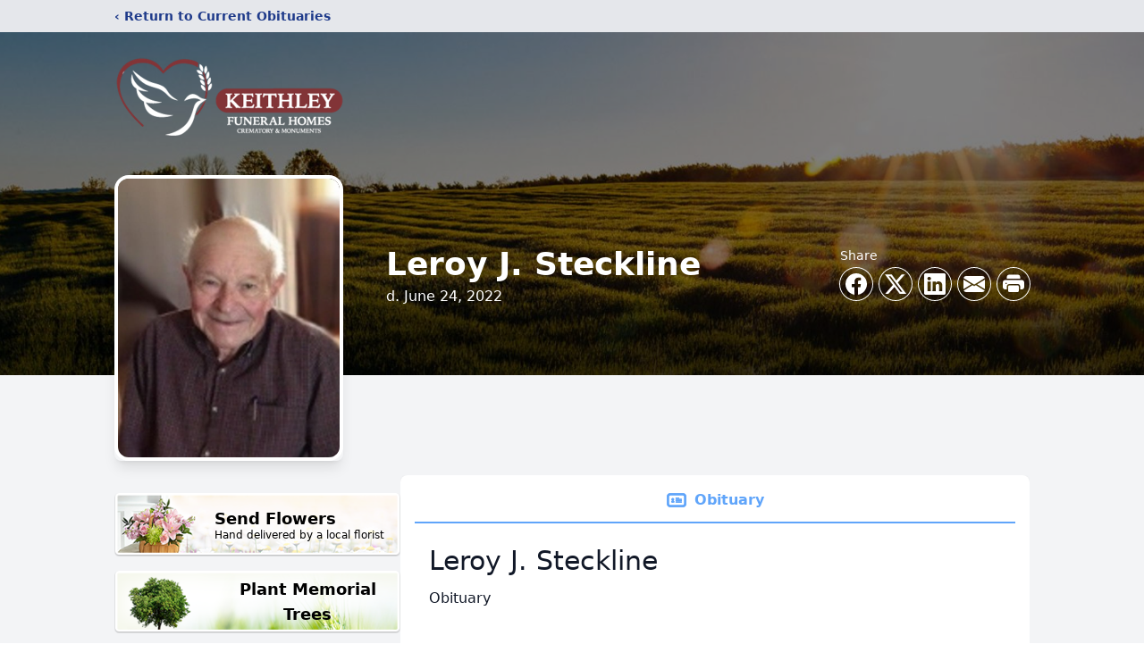

--- FILE ---
content_type: text/html; charset=utf-8
request_url: https://www.google.com/recaptcha/enterprise/anchor?ar=1&k=6Ld5qwkpAAAAAK6ZSE792TZuNmVwsnGHoApeAJth&co=aHR0cHM6Ly93d3cua2VpdGhsZXlmdW5lcmFsY2hhcGVscy5jb206NDQz&hl=en&type=image&v=PoyoqOPhxBO7pBk68S4YbpHZ&theme=light&size=invisible&badge=bottomright&anchor-ms=20000&execute-ms=30000&cb=cuw4seropyiz
body_size: 48611
content:
<!DOCTYPE HTML><html dir="ltr" lang="en"><head><meta http-equiv="Content-Type" content="text/html; charset=UTF-8">
<meta http-equiv="X-UA-Compatible" content="IE=edge">
<title>reCAPTCHA</title>
<style type="text/css">
/* cyrillic-ext */
@font-face {
  font-family: 'Roboto';
  font-style: normal;
  font-weight: 400;
  font-stretch: 100%;
  src: url(//fonts.gstatic.com/s/roboto/v48/KFO7CnqEu92Fr1ME7kSn66aGLdTylUAMa3GUBHMdazTgWw.woff2) format('woff2');
  unicode-range: U+0460-052F, U+1C80-1C8A, U+20B4, U+2DE0-2DFF, U+A640-A69F, U+FE2E-FE2F;
}
/* cyrillic */
@font-face {
  font-family: 'Roboto';
  font-style: normal;
  font-weight: 400;
  font-stretch: 100%;
  src: url(//fonts.gstatic.com/s/roboto/v48/KFO7CnqEu92Fr1ME7kSn66aGLdTylUAMa3iUBHMdazTgWw.woff2) format('woff2');
  unicode-range: U+0301, U+0400-045F, U+0490-0491, U+04B0-04B1, U+2116;
}
/* greek-ext */
@font-face {
  font-family: 'Roboto';
  font-style: normal;
  font-weight: 400;
  font-stretch: 100%;
  src: url(//fonts.gstatic.com/s/roboto/v48/KFO7CnqEu92Fr1ME7kSn66aGLdTylUAMa3CUBHMdazTgWw.woff2) format('woff2');
  unicode-range: U+1F00-1FFF;
}
/* greek */
@font-face {
  font-family: 'Roboto';
  font-style: normal;
  font-weight: 400;
  font-stretch: 100%;
  src: url(//fonts.gstatic.com/s/roboto/v48/KFO7CnqEu92Fr1ME7kSn66aGLdTylUAMa3-UBHMdazTgWw.woff2) format('woff2');
  unicode-range: U+0370-0377, U+037A-037F, U+0384-038A, U+038C, U+038E-03A1, U+03A3-03FF;
}
/* math */
@font-face {
  font-family: 'Roboto';
  font-style: normal;
  font-weight: 400;
  font-stretch: 100%;
  src: url(//fonts.gstatic.com/s/roboto/v48/KFO7CnqEu92Fr1ME7kSn66aGLdTylUAMawCUBHMdazTgWw.woff2) format('woff2');
  unicode-range: U+0302-0303, U+0305, U+0307-0308, U+0310, U+0312, U+0315, U+031A, U+0326-0327, U+032C, U+032F-0330, U+0332-0333, U+0338, U+033A, U+0346, U+034D, U+0391-03A1, U+03A3-03A9, U+03B1-03C9, U+03D1, U+03D5-03D6, U+03F0-03F1, U+03F4-03F5, U+2016-2017, U+2034-2038, U+203C, U+2040, U+2043, U+2047, U+2050, U+2057, U+205F, U+2070-2071, U+2074-208E, U+2090-209C, U+20D0-20DC, U+20E1, U+20E5-20EF, U+2100-2112, U+2114-2115, U+2117-2121, U+2123-214F, U+2190, U+2192, U+2194-21AE, U+21B0-21E5, U+21F1-21F2, U+21F4-2211, U+2213-2214, U+2216-22FF, U+2308-230B, U+2310, U+2319, U+231C-2321, U+2336-237A, U+237C, U+2395, U+239B-23B7, U+23D0, U+23DC-23E1, U+2474-2475, U+25AF, U+25B3, U+25B7, U+25BD, U+25C1, U+25CA, U+25CC, U+25FB, U+266D-266F, U+27C0-27FF, U+2900-2AFF, U+2B0E-2B11, U+2B30-2B4C, U+2BFE, U+3030, U+FF5B, U+FF5D, U+1D400-1D7FF, U+1EE00-1EEFF;
}
/* symbols */
@font-face {
  font-family: 'Roboto';
  font-style: normal;
  font-weight: 400;
  font-stretch: 100%;
  src: url(//fonts.gstatic.com/s/roboto/v48/KFO7CnqEu92Fr1ME7kSn66aGLdTylUAMaxKUBHMdazTgWw.woff2) format('woff2');
  unicode-range: U+0001-000C, U+000E-001F, U+007F-009F, U+20DD-20E0, U+20E2-20E4, U+2150-218F, U+2190, U+2192, U+2194-2199, U+21AF, U+21E6-21F0, U+21F3, U+2218-2219, U+2299, U+22C4-22C6, U+2300-243F, U+2440-244A, U+2460-24FF, U+25A0-27BF, U+2800-28FF, U+2921-2922, U+2981, U+29BF, U+29EB, U+2B00-2BFF, U+4DC0-4DFF, U+FFF9-FFFB, U+10140-1018E, U+10190-1019C, U+101A0, U+101D0-101FD, U+102E0-102FB, U+10E60-10E7E, U+1D2C0-1D2D3, U+1D2E0-1D37F, U+1F000-1F0FF, U+1F100-1F1AD, U+1F1E6-1F1FF, U+1F30D-1F30F, U+1F315, U+1F31C, U+1F31E, U+1F320-1F32C, U+1F336, U+1F378, U+1F37D, U+1F382, U+1F393-1F39F, U+1F3A7-1F3A8, U+1F3AC-1F3AF, U+1F3C2, U+1F3C4-1F3C6, U+1F3CA-1F3CE, U+1F3D4-1F3E0, U+1F3ED, U+1F3F1-1F3F3, U+1F3F5-1F3F7, U+1F408, U+1F415, U+1F41F, U+1F426, U+1F43F, U+1F441-1F442, U+1F444, U+1F446-1F449, U+1F44C-1F44E, U+1F453, U+1F46A, U+1F47D, U+1F4A3, U+1F4B0, U+1F4B3, U+1F4B9, U+1F4BB, U+1F4BF, U+1F4C8-1F4CB, U+1F4D6, U+1F4DA, U+1F4DF, U+1F4E3-1F4E6, U+1F4EA-1F4ED, U+1F4F7, U+1F4F9-1F4FB, U+1F4FD-1F4FE, U+1F503, U+1F507-1F50B, U+1F50D, U+1F512-1F513, U+1F53E-1F54A, U+1F54F-1F5FA, U+1F610, U+1F650-1F67F, U+1F687, U+1F68D, U+1F691, U+1F694, U+1F698, U+1F6AD, U+1F6B2, U+1F6B9-1F6BA, U+1F6BC, U+1F6C6-1F6CF, U+1F6D3-1F6D7, U+1F6E0-1F6EA, U+1F6F0-1F6F3, U+1F6F7-1F6FC, U+1F700-1F7FF, U+1F800-1F80B, U+1F810-1F847, U+1F850-1F859, U+1F860-1F887, U+1F890-1F8AD, U+1F8B0-1F8BB, U+1F8C0-1F8C1, U+1F900-1F90B, U+1F93B, U+1F946, U+1F984, U+1F996, U+1F9E9, U+1FA00-1FA6F, U+1FA70-1FA7C, U+1FA80-1FA89, U+1FA8F-1FAC6, U+1FACE-1FADC, U+1FADF-1FAE9, U+1FAF0-1FAF8, U+1FB00-1FBFF;
}
/* vietnamese */
@font-face {
  font-family: 'Roboto';
  font-style: normal;
  font-weight: 400;
  font-stretch: 100%;
  src: url(//fonts.gstatic.com/s/roboto/v48/KFO7CnqEu92Fr1ME7kSn66aGLdTylUAMa3OUBHMdazTgWw.woff2) format('woff2');
  unicode-range: U+0102-0103, U+0110-0111, U+0128-0129, U+0168-0169, U+01A0-01A1, U+01AF-01B0, U+0300-0301, U+0303-0304, U+0308-0309, U+0323, U+0329, U+1EA0-1EF9, U+20AB;
}
/* latin-ext */
@font-face {
  font-family: 'Roboto';
  font-style: normal;
  font-weight: 400;
  font-stretch: 100%;
  src: url(//fonts.gstatic.com/s/roboto/v48/KFO7CnqEu92Fr1ME7kSn66aGLdTylUAMa3KUBHMdazTgWw.woff2) format('woff2');
  unicode-range: U+0100-02BA, U+02BD-02C5, U+02C7-02CC, U+02CE-02D7, U+02DD-02FF, U+0304, U+0308, U+0329, U+1D00-1DBF, U+1E00-1E9F, U+1EF2-1EFF, U+2020, U+20A0-20AB, U+20AD-20C0, U+2113, U+2C60-2C7F, U+A720-A7FF;
}
/* latin */
@font-face {
  font-family: 'Roboto';
  font-style: normal;
  font-weight: 400;
  font-stretch: 100%;
  src: url(//fonts.gstatic.com/s/roboto/v48/KFO7CnqEu92Fr1ME7kSn66aGLdTylUAMa3yUBHMdazQ.woff2) format('woff2');
  unicode-range: U+0000-00FF, U+0131, U+0152-0153, U+02BB-02BC, U+02C6, U+02DA, U+02DC, U+0304, U+0308, U+0329, U+2000-206F, U+20AC, U+2122, U+2191, U+2193, U+2212, U+2215, U+FEFF, U+FFFD;
}
/* cyrillic-ext */
@font-face {
  font-family: 'Roboto';
  font-style: normal;
  font-weight: 500;
  font-stretch: 100%;
  src: url(//fonts.gstatic.com/s/roboto/v48/KFO7CnqEu92Fr1ME7kSn66aGLdTylUAMa3GUBHMdazTgWw.woff2) format('woff2');
  unicode-range: U+0460-052F, U+1C80-1C8A, U+20B4, U+2DE0-2DFF, U+A640-A69F, U+FE2E-FE2F;
}
/* cyrillic */
@font-face {
  font-family: 'Roboto';
  font-style: normal;
  font-weight: 500;
  font-stretch: 100%;
  src: url(//fonts.gstatic.com/s/roboto/v48/KFO7CnqEu92Fr1ME7kSn66aGLdTylUAMa3iUBHMdazTgWw.woff2) format('woff2');
  unicode-range: U+0301, U+0400-045F, U+0490-0491, U+04B0-04B1, U+2116;
}
/* greek-ext */
@font-face {
  font-family: 'Roboto';
  font-style: normal;
  font-weight: 500;
  font-stretch: 100%;
  src: url(//fonts.gstatic.com/s/roboto/v48/KFO7CnqEu92Fr1ME7kSn66aGLdTylUAMa3CUBHMdazTgWw.woff2) format('woff2');
  unicode-range: U+1F00-1FFF;
}
/* greek */
@font-face {
  font-family: 'Roboto';
  font-style: normal;
  font-weight: 500;
  font-stretch: 100%;
  src: url(//fonts.gstatic.com/s/roboto/v48/KFO7CnqEu92Fr1ME7kSn66aGLdTylUAMa3-UBHMdazTgWw.woff2) format('woff2');
  unicode-range: U+0370-0377, U+037A-037F, U+0384-038A, U+038C, U+038E-03A1, U+03A3-03FF;
}
/* math */
@font-face {
  font-family: 'Roboto';
  font-style: normal;
  font-weight: 500;
  font-stretch: 100%;
  src: url(//fonts.gstatic.com/s/roboto/v48/KFO7CnqEu92Fr1ME7kSn66aGLdTylUAMawCUBHMdazTgWw.woff2) format('woff2');
  unicode-range: U+0302-0303, U+0305, U+0307-0308, U+0310, U+0312, U+0315, U+031A, U+0326-0327, U+032C, U+032F-0330, U+0332-0333, U+0338, U+033A, U+0346, U+034D, U+0391-03A1, U+03A3-03A9, U+03B1-03C9, U+03D1, U+03D5-03D6, U+03F0-03F1, U+03F4-03F5, U+2016-2017, U+2034-2038, U+203C, U+2040, U+2043, U+2047, U+2050, U+2057, U+205F, U+2070-2071, U+2074-208E, U+2090-209C, U+20D0-20DC, U+20E1, U+20E5-20EF, U+2100-2112, U+2114-2115, U+2117-2121, U+2123-214F, U+2190, U+2192, U+2194-21AE, U+21B0-21E5, U+21F1-21F2, U+21F4-2211, U+2213-2214, U+2216-22FF, U+2308-230B, U+2310, U+2319, U+231C-2321, U+2336-237A, U+237C, U+2395, U+239B-23B7, U+23D0, U+23DC-23E1, U+2474-2475, U+25AF, U+25B3, U+25B7, U+25BD, U+25C1, U+25CA, U+25CC, U+25FB, U+266D-266F, U+27C0-27FF, U+2900-2AFF, U+2B0E-2B11, U+2B30-2B4C, U+2BFE, U+3030, U+FF5B, U+FF5D, U+1D400-1D7FF, U+1EE00-1EEFF;
}
/* symbols */
@font-face {
  font-family: 'Roboto';
  font-style: normal;
  font-weight: 500;
  font-stretch: 100%;
  src: url(//fonts.gstatic.com/s/roboto/v48/KFO7CnqEu92Fr1ME7kSn66aGLdTylUAMaxKUBHMdazTgWw.woff2) format('woff2');
  unicode-range: U+0001-000C, U+000E-001F, U+007F-009F, U+20DD-20E0, U+20E2-20E4, U+2150-218F, U+2190, U+2192, U+2194-2199, U+21AF, U+21E6-21F0, U+21F3, U+2218-2219, U+2299, U+22C4-22C6, U+2300-243F, U+2440-244A, U+2460-24FF, U+25A0-27BF, U+2800-28FF, U+2921-2922, U+2981, U+29BF, U+29EB, U+2B00-2BFF, U+4DC0-4DFF, U+FFF9-FFFB, U+10140-1018E, U+10190-1019C, U+101A0, U+101D0-101FD, U+102E0-102FB, U+10E60-10E7E, U+1D2C0-1D2D3, U+1D2E0-1D37F, U+1F000-1F0FF, U+1F100-1F1AD, U+1F1E6-1F1FF, U+1F30D-1F30F, U+1F315, U+1F31C, U+1F31E, U+1F320-1F32C, U+1F336, U+1F378, U+1F37D, U+1F382, U+1F393-1F39F, U+1F3A7-1F3A8, U+1F3AC-1F3AF, U+1F3C2, U+1F3C4-1F3C6, U+1F3CA-1F3CE, U+1F3D4-1F3E0, U+1F3ED, U+1F3F1-1F3F3, U+1F3F5-1F3F7, U+1F408, U+1F415, U+1F41F, U+1F426, U+1F43F, U+1F441-1F442, U+1F444, U+1F446-1F449, U+1F44C-1F44E, U+1F453, U+1F46A, U+1F47D, U+1F4A3, U+1F4B0, U+1F4B3, U+1F4B9, U+1F4BB, U+1F4BF, U+1F4C8-1F4CB, U+1F4D6, U+1F4DA, U+1F4DF, U+1F4E3-1F4E6, U+1F4EA-1F4ED, U+1F4F7, U+1F4F9-1F4FB, U+1F4FD-1F4FE, U+1F503, U+1F507-1F50B, U+1F50D, U+1F512-1F513, U+1F53E-1F54A, U+1F54F-1F5FA, U+1F610, U+1F650-1F67F, U+1F687, U+1F68D, U+1F691, U+1F694, U+1F698, U+1F6AD, U+1F6B2, U+1F6B9-1F6BA, U+1F6BC, U+1F6C6-1F6CF, U+1F6D3-1F6D7, U+1F6E0-1F6EA, U+1F6F0-1F6F3, U+1F6F7-1F6FC, U+1F700-1F7FF, U+1F800-1F80B, U+1F810-1F847, U+1F850-1F859, U+1F860-1F887, U+1F890-1F8AD, U+1F8B0-1F8BB, U+1F8C0-1F8C1, U+1F900-1F90B, U+1F93B, U+1F946, U+1F984, U+1F996, U+1F9E9, U+1FA00-1FA6F, U+1FA70-1FA7C, U+1FA80-1FA89, U+1FA8F-1FAC6, U+1FACE-1FADC, U+1FADF-1FAE9, U+1FAF0-1FAF8, U+1FB00-1FBFF;
}
/* vietnamese */
@font-face {
  font-family: 'Roboto';
  font-style: normal;
  font-weight: 500;
  font-stretch: 100%;
  src: url(//fonts.gstatic.com/s/roboto/v48/KFO7CnqEu92Fr1ME7kSn66aGLdTylUAMa3OUBHMdazTgWw.woff2) format('woff2');
  unicode-range: U+0102-0103, U+0110-0111, U+0128-0129, U+0168-0169, U+01A0-01A1, U+01AF-01B0, U+0300-0301, U+0303-0304, U+0308-0309, U+0323, U+0329, U+1EA0-1EF9, U+20AB;
}
/* latin-ext */
@font-face {
  font-family: 'Roboto';
  font-style: normal;
  font-weight: 500;
  font-stretch: 100%;
  src: url(//fonts.gstatic.com/s/roboto/v48/KFO7CnqEu92Fr1ME7kSn66aGLdTylUAMa3KUBHMdazTgWw.woff2) format('woff2');
  unicode-range: U+0100-02BA, U+02BD-02C5, U+02C7-02CC, U+02CE-02D7, U+02DD-02FF, U+0304, U+0308, U+0329, U+1D00-1DBF, U+1E00-1E9F, U+1EF2-1EFF, U+2020, U+20A0-20AB, U+20AD-20C0, U+2113, U+2C60-2C7F, U+A720-A7FF;
}
/* latin */
@font-face {
  font-family: 'Roboto';
  font-style: normal;
  font-weight: 500;
  font-stretch: 100%;
  src: url(//fonts.gstatic.com/s/roboto/v48/KFO7CnqEu92Fr1ME7kSn66aGLdTylUAMa3yUBHMdazQ.woff2) format('woff2');
  unicode-range: U+0000-00FF, U+0131, U+0152-0153, U+02BB-02BC, U+02C6, U+02DA, U+02DC, U+0304, U+0308, U+0329, U+2000-206F, U+20AC, U+2122, U+2191, U+2193, U+2212, U+2215, U+FEFF, U+FFFD;
}
/* cyrillic-ext */
@font-face {
  font-family: 'Roboto';
  font-style: normal;
  font-weight: 900;
  font-stretch: 100%;
  src: url(//fonts.gstatic.com/s/roboto/v48/KFO7CnqEu92Fr1ME7kSn66aGLdTylUAMa3GUBHMdazTgWw.woff2) format('woff2');
  unicode-range: U+0460-052F, U+1C80-1C8A, U+20B4, U+2DE0-2DFF, U+A640-A69F, U+FE2E-FE2F;
}
/* cyrillic */
@font-face {
  font-family: 'Roboto';
  font-style: normal;
  font-weight: 900;
  font-stretch: 100%;
  src: url(//fonts.gstatic.com/s/roboto/v48/KFO7CnqEu92Fr1ME7kSn66aGLdTylUAMa3iUBHMdazTgWw.woff2) format('woff2');
  unicode-range: U+0301, U+0400-045F, U+0490-0491, U+04B0-04B1, U+2116;
}
/* greek-ext */
@font-face {
  font-family: 'Roboto';
  font-style: normal;
  font-weight: 900;
  font-stretch: 100%;
  src: url(//fonts.gstatic.com/s/roboto/v48/KFO7CnqEu92Fr1ME7kSn66aGLdTylUAMa3CUBHMdazTgWw.woff2) format('woff2');
  unicode-range: U+1F00-1FFF;
}
/* greek */
@font-face {
  font-family: 'Roboto';
  font-style: normal;
  font-weight: 900;
  font-stretch: 100%;
  src: url(//fonts.gstatic.com/s/roboto/v48/KFO7CnqEu92Fr1ME7kSn66aGLdTylUAMa3-UBHMdazTgWw.woff2) format('woff2');
  unicode-range: U+0370-0377, U+037A-037F, U+0384-038A, U+038C, U+038E-03A1, U+03A3-03FF;
}
/* math */
@font-face {
  font-family: 'Roboto';
  font-style: normal;
  font-weight: 900;
  font-stretch: 100%;
  src: url(//fonts.gstatic.com/s/roboto/v48/KFO7CnqEu92Fr1ME7kSn66aGLdTylUAMawCUBHMdazTgWw.woff2) format('woff2');
  unicode-range: U+0302-0303, U+0305, U+0307-0308, U+0310, U+0312, U+0315, U+031A, U+0326-0327, U+032C, U+032F-0330, U+0332-0333, U+0338, U+033A, U+0346, U+034D, U+0391-03A1, U+03A3-03A9, U+03B1-03C9, U+03D1, U+03D5-03D6, U+03F0-03F1, U+03F4-03F5, U+2016-2017, U+2034-2038, U+203C, U+2040, U+2043, U+2047, U+2050, U+2057, U+205F, U+2070-2071, U+2074-208E, U+2090-209C, U+20D0-20DC, U+20E1, U+20E5-20EF, U+2100-2112, U+2114-2115, U+2117-2121, U+2123-214F, U+2190, U+2192, U+2194-21AE, U+21B0-21E5, U+21F1-21F2, U+21F4-2211, U+2213-2214, U+2216-22FF, U+2308-230B, U+2310, U+2319, U+231C-2321, U+2336-237A, U+237C, U+2395, U+239B-23B7, U+23D0, U+23DC-23E1, U+2474-2475, U+25AF, U+25B3, U+25B7, U+25BD, U+25C1, U+25CA, U+25CC, U+25FB, U+266D-266F, U+27C0-27FF, U+2900-2AFF, U+2B0E-2B11, U+2B30-2B4C, U+2BFE, U+3030, U+FF5B, U+FF5D, U+1D400-1D7FF, U+1EE00-1EEFF;
}
/* symbols */
@font-face {
  font-family: 'Roboto';
  font-style: normal;
  font-weight: 900;
  font-stretch: 100%;
  src: url(//fonts.gstatic.com/s/roboto/v48/KFO7CnqEu92Fr1ME7kSn66aGLdTylUAMaxKUBHMdazTgWw.woff2) format('woff2');
  unicode-range: U+0001-000C, U+000E-001F, U+007F-009F, U+20DD-20E0, U+20E2-20E4, U+2150-218F, U+2190, U+2192, U+2194-2199, U+21AF, U+21E6-21F0, U+21F3, U+2218-2219, U+2299, U+22C4-22C6, U+2300-243F, U+2440-244A, U+2460-24FF, U+25A0-27BF, U+2800-28FF, U+2921-2922, U+2981, U+29BF, U+29EB, U+2B00-2BFF, U+4DC0-4DFF, U+FFF9-FFFB, U+10140-1018E, U+10190-1019C, U+101A0, U+101D0-101FD, U+102E0-102FB, U+10E60-10E7E, U+1D2C0-1D2D3, U+1D2E0-1D37F, U+1F000-1F0FF, U+1F100-1F1AD, U+1F1E6-1F1FF, U+1F30D-1F30F, U+1F315, U+1F31C, U+1F31E, U+1F320-1F32C, U+1F336, U+1F378, U+1F37D, U+1F382, U+1F393-1F39F, U+1F3A7-1F3A8, U+1F3AC-1F3AF, U+1F3C2, U+1F3C4-1F3C6, U+1F3CA-1F3CE, U+1F3D4-1F3E0, U+1F3ED, U+1F3F1-1F3F3, U+1F3F5-1F3F7, U+1F408, U+1F415, U+1F41F, U+1F426, U+1F43F, U+1F441-1F442, U+1F444, U+1F446-1F449, U+1F44C-1F44E, U+1F453, U+1F46A, U+1F47D, U+1F4A3, U+1F4B0, U+1F4B3, U+1F4B9, U+1F4BB, U+1F4BF, U+1F4C8-1F4CB, U+1F4D6, U+1F4DA, U+1F4DF, U+1F4E3-1F4E6, U+1F4EA-1F4ED, U+1F4F7, U+1F4F9-1F4FB, U+1F4FD-1F4FE, U+1F503, U+1F507-1F50B, U+1F50D, U+1F512-1F513, U+1F53E-1F54A, U+1F54F-1F5FA, U+1F610, U+1F650-1F67F, U+1F687, U+1F68D, U+1F691, U+1F694, U+1F698, U+1F6AD, U+1F6B2, U+1F6B9-1F6BA, U+1F6BC, U+1F6C6-1F6CF, U+1F6D3-1F6D7, U+1F6E0-1F6EA, U+1F6F0-1F6F3, U+1F6F7-1F6FC, U+1F700-1F7FF, U+1F800-1F80B, U+1F810-1F847, U+1F850-1F859, U+1F860-1F887, U+1F890-1F8AD, U+1F8B0-1F8BB, U+1F8C0-1F8C1, U+1F900-1F90B, U+1F93B, U+1F946, U+1F984, U+1F996, U+1F9E9, U+1FA00-1FA6F, U+1FA70-1FA7C, U+1FA80-1FA89, U+1FA8F-1FAC6, U+1FACE-1FADC, U+1FADF-1FAE9, U+1FAF0-1FAF8, U+1FB00-1FBFF;
}
/* vietnamese */
@font-face {
  font-family: 'Roboto';
  font-style: normal;
  font-weight: 900;
  font-stretch: 100%;
  src: url(//fonts.gstatic.com/s/roboto/v48/KFO7CnqEu92Fr1ME7kSn66aGLdTylUAMa3OUBHMdazTgWw.woff2) format('woff2');
  unicode-range: U+0102-0103, U+0110-0111, U+0128-0129, U+0168-0169, U+01A0-01A1, U+01AF-01B0, U+0300-0301, U+0303-0304, U+0308-0309, U+0323, U+0329, U+1EA0-1EF9, U+20AB;
}
/* latin-ext */
@font-face {
  font-family: 'Roboto';
  font-style: normal;
  font-weight: 900;
  font-stretch: 100%;
  src: url(//fonts.gstatic.com/s/roboto/v48/KFO7CnqEu92Fr1ME7kSn66aGLdTylUAMa3KUBHMdazTgWw.woff2) format('woff2');
  unicode-range: U+0100-02BA, U+02BD-02C5, U+02C7-02CC, U+02CE-02D7, U+02DD-02FF, U+0304, U+0308, U+0329, U+1D00-1DBF, U+1E00-1E9F, U+1EF2-1EFF, U+2020, U+20A0-20AB, U+20AD-20C0, U+2113, U+2C60-2C7F, U+A720-A7FF;
}
/* latin */
@font-face {
  font-family: 'Roboto';
  font-style: normal;
  font-weight: 900;
  font-stretch: 100%;
  src: url(//fonts.gstatic.com/s/roboto/v48/KFO7CnqEu92Fr1ME7kSn66aGLdTylUAMa3yUBHMdazQ.woff2) format('woff2');
  unicode-range: U+0000-00FF, U+0131, U+0152-0153, U+02BB-02BC, U+02C6, U+02DA, U+02DC, U+0304, U+0308, U+0329, U+2000-206F, U+20AC, U+2122, U+2191, U+2193, U+2212, U+2215, U+FEFF, U+FFFD;
}

</style>
<link rel="stylesheet" type="text/css" href="https://www.gstatic.com/recaptcha/releases/PoyoqOPhxBO7pBk68S4YbpHZ/styles__ltr.css">
<script nonce="I9pIXHa0q7z3TbODVkciyQ" type="text/javascript">window['__recaptcha_api'] = 'https://www.google.com/recaptcha/enterprise/';</script>
<script type="text/javascript" src="https://www.gstatic.com/recaptcha/releases/PoyoqOPhxBO7pBk68S4YbpHZ/recaptcha__en.js" nonce="I9pIXHa0q7z3TbODVkciyQ">
      
    </script></head>
<body><div id="rc-anchor-alert" class="rc-anchor-alert"></div>
<input type="hidden" id="recaptcha-token" value="[base64]">
<script type="text/javascript" nonce="I9pIXHa0q7z3TbODVkciyQ">
      recaptcha.anchor.Main.init("[\x22ainput\x22,[\x22bgdata\x22,\x22\x22,\[base64]/[base64]/bmV3IFpbdF0obVswXSk6Sz09Mj9uZXcgWlt0XShtWzBdLG1bMV0pOks9PTM/bmV3IFpbdF0obVswXSxtWzFdLG1bMl0pOks9PTQ/[base64]/[base64]/[base64]/[base64]/[base64]/[base64]/[base64]/[base64]/[base64]/[base64]/[base64]/[base64]/[base64]/[base64]\\u003d\\u003d\x22,\[base64]\\u003d\x22,\x22YsOUwogzQHzCnsOrwpXCr3/DpsOWw6bCkcKCbXRMaynCjyTClsK6DTjDhgLDmRbDuMOzw55CwohIw6fCjMK6wqjCgMK9ckfDpsKQw51pEhw5wr0MJMO1FcKLOMKIwql6wq/Dl8O+w5ZNW8KXwrfDqS0pwoXDk8OcZcK0wrQ7VMOvd8KcIsO0ccOfw77Dtk7DpsKfHsKHVxbCjh/Dlm47wpl2w73DsGzCqHjCscKPXcO4fwvDq8OyJ8KKXMOYJRzCkMOCwrjDoldzKcOhHsKRw5DDgDPDpcOFwo3CgMK8fMK/w4TCicOWw7HDvCsYAMKlVcOMHgg2UsO8TAbDuSLDhcKIVsKJSsKJwrDCkMKvBirCisKxwrjChSFKw7jCiVA/aMOeXy54woPDrgXDmcKWw6XCqsOHw5I4JsOnwq3CvcKmJsOMwr82wrbDlsKKwo7CksKDDhUbwpRwfFPDikDCvn7CjCDDuk/DtcOATgQhw6bColXDiEIlSSfCj8OoGsOJwr/CvsKDBMOJw73DqcOxw4hDTWcmRHsiVQ8Ow6PDjcOUwr7DonQiYCQHwoDCuyR0XcOHV1psTsOAOV0NVjDCicOewpYRPVHDqHbDlU3CuMOOVcOLw5kLdMO6w6jDpm/[base64]/CpHbCkwYPwr3DpzfClcOEY1nCmcKedHTCkcKOLFpXw63DnMOFwrPDr8O1IE0Ld8K9w5heD31iwrcuDsKLe8Kxw5hqdMKNPgEpZcO5JMKaw6LChMODw40WaMKOKCnCpMOlKz/CrMKgwqvCjE3CvMOwHGxHGsOTw7jDt3scw7vCssOOb8Onw4JSNsKVVWHCn8KswqXCqxrCiAQ/wrwbf19owrbCuwFAw71Uw7PCr8KLw7fDv8ObK1Y2woV/wqBQFcKxeEHCpBnClgtxw4vCosKMDMKCfHpywpdVwq3CqgUJZjsoOSRpworCn8KAK8O+wrDCncKOBBspChtZGF/DgRPDjMOzTWnChMOePMK2RcOCw5caw7QpwqbCvklYIsOZwqEafMOAw5DCoMOoDsOhZhbCsMKsEjLChsOsOcO+w5bDgnjCgMOVw5DDs1TCgwDCr1XDtzkjwo4Uw5YfT8OhwrYKSBBxwp3DojLDo8OuZcKuEE7DocK/w7nCtXcdwqkke8Otw70Pw5xFIMKSSsOmwpttMHMKAcOlw4dLdcKMw4TCqsOXHMKjFcOFwp3CqGAaBRIGw6dhTFbDlRzDomNew4rCpml8Q8Oww6HDucO2wppTw7XCr391OsK0e8OGwopbw7TDkcOzwoPClcKUw4jCj8K/VHvCmjpwSsKYG1UgX8OmasKbwp7DqMOGQSvDq1XDswzCpCN/wpEWw584G8Okwp3DgUU5GHJqw78YPHBjw47CrU9Fw5sLw74uwptaDcOkUCwPwqnDgm/[base64]/[base64]/Cm2lxwp/[base64]/[base64]/Cinc5w7o0w6LCliXDpARTCMKiO1DDl8K2IxLDoC4QCsKpwrjDq8KyfMKCGmM9w6YIIMO/w6LCosKvw7/CmMKoXBlhwqvCgix4EMKww5XChCkwCyPDqMOAwp9Fw6/DpUlhLsKcwpTCnBHDlmdlwoTDpsOBw5DCicOlw71AS8O5Z0UPXcOaUAhKOkFQw4vDq3lHwoVhwr5jw7LDqC1Pw4HCgDMHwpV/wqddUiTCicKBwoZ0wr9+Oh9mw4w6w7HCpMKfIhkMJnTDjRrCq8KkwrrDrwUrw4EGw7fDrjTCmsK+w7zCglhIwpN9woUvI8K6w6/DnEXDqi04dSVmwpLCoTnDhzjCvQl7wo3CnyjCvWkaw5sKw5nDqT7ClMKIecOQwpPDqcO2wrEwHDEqw7tpEMOuwrLCvDfDpMKow7UZw6bCmMOvw6HDugVMwqjClSpHM8KKMSRBw6DDkcONwrvDvQ9xR8ODDsORw7t/XsKdMG1CwowcYcOdw7gOw5xbw5vCjkQzw53DvsKgw7jCs8OHBGJ3JcOBBh3DsErDkENDw6fCn8KhwqbCuTbDsMOkehvDjMK6w7jCvMOWZVbCkUPCsQ4rwo/[base64]/DscOQLXVywqzDr28BN8KxRcKVwprCjMOPw7XDtE/CnsKAW0Yew7nDuRPCgkTDrDLDl8KpwpcNwqjDi8OwwoVxTilBJsO2VQ0vwqrCqilZWAJxasOBdcOTw4DDkAIww4bDtDR0wrrDmcOOw5t2wqTCrXPDn3DCrMKxXMKrN8Odw549wrwxwoHCkMO9eXA/axvCqcKqw5oYw7nCqRkVw51fL8KEwpTCm8KNEsKZworDg8K9w68Tw5IwFHBnwqhAKVLCgVLDusKgDVPClRXDjxVOeMODwrbDoT0XwqXDgsKWGX1Jw7/DoMO4ccKlPQ/DplvCigMCwpRbZTLCj8Obw7MdelbDnRzDusO2EGzDo8KiJiFqKcKXHQNAwpXDlsOGaUkjw7RTdgg6w6cQBSzDusKjwpMVN8Orw5bClcOGIC3ClcOuw4/[base64]/DnsO1w67CiG/CgMO0cBkgwp4PDlciw6NyVUnDnh3Dtzsuwrxmw7IswrMow5w/[base64]/CtWYiJhM6A8KUHywuNMOSJcKRRwLDmArDv8O/ZzJiw5ZNwq5Dwp/[base64]/PcKkexfCvsKBwoltwpYUU8OAwqXCpRLCr8O5CH3DrHMaOMKRS8KyAFvCkBnCsF7DhnxuY8KRwojDrD5sP1lMWDwxRi9Gwo58Ri7DrlLCscKBw5XCm0UaYQHDkEIhfW3Cu8OuwrUXbMOQCmM6wqJhSFpHw5vDmsO/w6rCiAMqwqYpWi0dw5klw5nCnWFyw54YZsKGwqnChMOkw5gVw49YMMO9wqDDk8KxG8Ocw53DtVXDlFPCmsKbwqfCmgx2FyZ6wq3DqB/DlMKMCAHCrh9Dw6LDpwHCoS42w6dXwobDlMOhwplxw5DDtA7DpcOzwrgyDSo6wrcuIMK8w7zCmjrDpUvClkPCo8Ohw719wpbDscK/[base64]/[base64]/CksOQw4zDnMO1X8Kow6xrwrocTXs9NUtPHGTDgCh8woh/[base64]/[base64]/[base64]/[base64]/Co13CpsKgwp1uOMO6w6LChyLDqRbDmcOaAyxlw4wtOzRORsKQw64yQijDg8OHwow1w6bDocKADCECwrA8wqXDusKZcQ1pW8KHI0l7wqcRwpDDhlArQMKvw6AMAHxfGnFRMl8JwrU+fsOUFMO1RDbDgsOXai3DvF/CosKBP8OeLyEuZsOnw5VwYMOFKjrDgMObY8Kqw5NKwp44BHjCrcOPTcK9EgfCksKJw64Fw48gw6bCjsOvw5N5EUIzRMOzw6kfasO6wpwUwrdswpRQO8KhUGDCl8OzIMKaQ8KiOxjChcOowprCi8OfdldYwoHDiyAoXVjCrn/DmQcDw4XDli/ChSgvclvCi1tKwp7DlsKYw7/DozZxw6LDu8OUw7zCpyMfHsOzwqVWwqtrMcOcBBXCqcOuD8KFI3TCqcKmwp0jwqQCG8KnwqPDlT0uwo/[base64]/[base64]/DrT8KMSDDhz/[base64]/[base64]/QVHDkU/CtkIjwobCoWMJC8KeFQdENRdtwrTCgMKwY0h1Xg3CgMOvwpFfw7rCkMOlO8O9GcK1wprChAAaEEnDh3sMwrgcwoHDm8OCRmldwrrCuhR2w7bCrMK9M8O3c8OYXCJ2wq3DvhbCrgTCpVVIBMKtw75QJAoNwoVDPi/ChAkYVsKjwrfCiTNCw6HCvhXCrsOpwrjDmDfDl8KuCMKKw7bDowDDgsOJw4/CiUPCogNcwrsXwqI+FH3ChsO5w6XDmsOtW8OdEAzCr8OYfCEZw5sGW2/Dkg/[base64]/DkBNOZMOFw47DkMKDXkDDisOSwpIgG3dbwr8Xw6HDosOmM8OSwo7CusKow4c9w59EwqY9w5HDhsKvaMOJbF7CpcK/RUl/alvClh1DUQzCkcKKdcOXwqMsw5F2w6FCw7bCr8OXwoJLw63CusKGwpZnw6PDksOlwp8FFMO8McO9VcOiOFtKIDTCjsOFBsKaw47CvsKww67DsTs1wo/Cs2ERMlfDrXbDg3PDoMO3VAzCqsKKCxM1wr3Cj8Kgwrd2T8OOw5Idw4cewolvFzpCU8Kuwrp5wo7CinvDh8K7BijChivDlcK7wrByeW5AaQbCscOdIsK/RcKeccOEw4YzwpTDtsOiAsO/[base64]/wqvDncK9CsKwwppBLg42Y8KpwphXAyQDbBYZwpPDhMOSCcKQFsOEEW/CjiPCusKdWcKJOWZsw7vDqsKvXsOwwoYQPMKdJWXDrMOOw4DDlk/CkB5gw4vChMO4w4oiQXNmOMKRISTCiR/CmQUnwrjDpcOSw7zDvC7DgihXBhpKRsKNw6koH8OAwrxywp1RPMKewpHDj8Kvw4c7w5LClwNPCh7ChsOow5oBVMKgw7TDv8K9w5nCsC8bwolLfy0bYnUxw4Bvwqdqw6hANMKNPsOowqbDiVpdAcOnwpnDm8OfEgBLw5/Cl3PDtVXDnzTClcKzdS9tJsOsYMONw5thw5bDmlPCtMK5wqnCicOJw45TWC58LMO6cmfDjsOuLzt6w6ATwq/CtsOpw4HCgcKEwq/Cm2kmw4rDo8Otw49vw7vCkltFwqXDlcK7w71JwpULUsK2HMOOw4rDm0B5czFzwp7DusKZw4PCtk/DlGjDogzClHrCmhrDq1Ybwp4jSyDDr8Kow7rCjMKGwrliHRXCscKqw4nDt21BJ8KAw6HDoiR4wpNTABYOwoQ5OkrDqmA/w546LnRTwoHCh0YdwqZEQ8KPUEfDgTnCpcKOw4/DksK+KMKWw44gw6LCtsKJwrQlG8OUwp3Cl8KRCMKzeBXDg8OIBAnDr0Z9FMK0wrvCn8OkY8KRbMK6wr7Dkl3DrTbDsBzCgS7DgcOfLhZQw4VKw4HDhMK4KV/CuWTCnwcCw6bDsMKyF8KFwpE4w79gwqrCucOSVcOIJkrCksK+wo/[base64]/DgsKOTUdIAMOlw7fDs0NMw5TCukXCtsKvYcO+RFDDtF/DpX/[base64]/Dg8OtJsO7JQzCmw8lcMKwwqnDrMOkwqNqdcONQsOKwoLDtsKeLEMKw6/CmHXDoMO3GsOEwrPCvRrCjTlZTcODNX9ZLcOGwqdRw58bwoLCu8OvPjRKw6/ChinCusKZWxFHw5HDqBTCtsObwprDlVLClBkkFWLDijIrOsKxwqXDkhjDqcOkFiDCnzV2DxBzbcKmcUPCu8OKwp50w5glw6VSNMK3wrrDp8KzwqPDul/Cjmg+OMKJH8OMF2fCssOUYT5wQcObZkkMNgvDjsOQwpHDr1bDrMKTw6Akw5ACwqICwpA9aHjCqcOYN8K4SMO8VcKybcO6wqUkw5cBaTVcEnw6w5TCkErDqkdNwpfCssO2YgZeECDDhsK/QSRBN8KBDjrCjMKCA1g0wrlrwpDCusOKU1DDnzPDicKvwpfCg8KlGjrCgE/DimfCs8ORIXbChDY8JhjCljNMw4jDvcOIRhPDphwfw53ClMKkw7LCjcKjRm9OY1YZB8KDw6ByOcO2LD58w7IAw5fCii7CgsOTw7kCYFpswqhGw6Bzw4fDshDClMOaw6g5wpghwrrDtTxYalTDhjXCoUJQETAzecKCwptvfcO0wrnCnMK9C8OIw7/[base64]/DqnrDkwglwrAQw4hXTcKkKHY3KsK9w5TCssOUw7fCnSNuw7g1bcK0ZcOgbVDCiQ0Pwq8NMWLCqzXCmcOnwqHCnWpKEhnDswoeXMOtwpMEKSFof1ticHBHHH/[base64]/w43DpDwmL8Knw7LDrsKpDcOlwpREw5PDtcOXwq3DucOWwrTCrcOYFiN4dxIsw6IxN8OlMsKJVARFAx95w7TDoMO9wrFVwovDsBctwpULwqDCvjXCmwF+w5LCnQ/[base64]/DrcO9w6jCphXCr8O3PsK7asKhIMO5fygTMcKIwqTCr04pwpgmPVjDrgzCqz7CvcO/[base64]/DsmrCpEzDjcK9U8KLwojCvw4hwqgzY8OVPAnCicKTw4JOYn1Xw5Ahw7BqN8O8wqYsDErCijIaw5s1wrMXVH5ow6zDiMOMBCjCng/Cn8KhKcKSLsKSEShnScKkw4LDo8O3wptzXsKzw7dVFW0jez/Dt8OWw7V9wqsvb8KDw7JFGhhjJADDhBB/[base64]/MMK8w7BSLcKlw7cML8OZwpPCpcKqK8O5G8KswpXCtUrDuMOCwqoneMOKbsKwfcKdw5rCrcOIHMO/XhTDqip8wqMCwqfCusKgMMO9HsO7ZcOKOlk9cSHCnRnCg8K/Jz5bw5Iyw77DtWggBibCikZuZMOvB8ODw7vDnMOOwp3CmgLCoHTDtG0rw7fCninCtMKuwqbDnBrDrsKNwphHw5x2w60bw7EZNjnDrRrDumEdwobCrghnL8OswpE/wpZoKMKEwrjCksOQE8OtwrbDtk7CrTTChAvDocKGMH8CwqV2YV46wrDCuFZCAyPCt8KECsKVFU7DssO8Y8K3TcKAYXDDkBvCrMOXSVQ2YMO+ccK9wq3DrH3DkzsewrnDmsKFIMOaw4/[base64]/VMOew6Zte8Knw6dBN8K8wrl9PMOtwr8lBMKnDsOXG8KUFsOTd8KzLC7CpsKCw4xLwrjDigzCimPCgcK5woEMcEgIKlXCs8KUwp3CkiDCgsK/JsKwHDdGYsKhwp5SNMOpwohXRsO3w4Ycd8OUacO8w6IbfsKyC8Oqw6bCnmNzw49ZTmbDvRPCjsKCwrDDrlkEGRbDoMOgwoATwpLCusKPwqnDrnjCrkoKNUQuK8Kewqd4TMOGwoXCqsKBZcKvTsKQwqw+w53DlFjCrMKMeXUiNg/Ds8KxVsO7wqvDocK8Rw/CuRDDkmpxwr3CgMOWwoE6wpvCiiPCqCfDhFJlSSZBKMKQQ8KHF8Oiw7oZwo8EKBfDqVQ3w6xBGlrDuMOTwr9HasKMwqwXeF5lwpxOw7g/T8O1exnDh3ABYcOJBisIa8K9wpQJw5vDmcKCZCDDhxrDgBLCp8OhZwTCnMO2w6LDvnrCmMOuwp3DsEkMw4LCiMOdZSBjw602w6NcCC/DugFMGcO6w6VHwrPDpEhzwqtzJMO/TsKBw6XChMKDwr3Don45wq1XwobCo8O6wprDqmPDncOgScKkwoHCoWhmIU4wOhjCicKnwqUww518wo1kMsOTfcK4w5XDrQ/[base64]/CtVt1PsKJwploSAgswr/DiBDDgMOxw6/DkMOdTMOywpLCusKSwoHCszw5wppyfMKMwox0woQew4DDkMO3SUDCsVLDgCwNwpVSMcOcwpXDu8KbRcOOw7vCq8K0w7plES3DqcKcwpvCqcOTeELDm2R1w4zDjgY6w5nCqm7CuFd1VXZeQMO6EFhYWmDCp0rCr8Okw6rCqcOwDx/CkRPDows8dXHCvMOjw7dHwo56wrFrwp5cRTDCsVLDncO2WMOKCcKTaQMtwoLChlUCw5jDrl7Du8OcacOMfgDDisO9wqvDj8Kqw7Yhw5DCkMOiw6fCrlY6wqgrEi/DpcKxwpLDr8KfdCxYNzk/wo4kbsORwqBMPcOIwq/[base64]/CusOzwqQoPwrDvsKEJF4Hwq/[base64]/DgcO9wp4Tw4gAw6U/wpLCusK7C8OQHcO5w75mwo/[base64]/[base64]/wowxCsKFwo8xwozDhMORDMKjOcOww7ErH1zCj8Opw5dACQvDhy/CgR0Qw4jCgmwywpPCs8OzL8KvIhYzwqDDgcKHD0fDu8KgC2nDo0fDqD7DhjspQMO/S8KAfMO3w6JJw5M1wpLDr8KVwqHCvxfClcOBwosOw5vDoHLDm3RtEBQ+MCfCg8OHwqwxAsK7wqwKwrcFwqANf8Kfw4XDh8OyY3ZyfsO+woRvwo/[base64]/DpcO+wo7DjR3DrSfDkCvCmCHCqMOeBhfDi8KZw5NFXQzDpC3CoT7DixrDjQEgwrfCuMKxAQczwqcbw7jDocOgwpQ/DcKDUcKqw48dwo1WS8K6w63CusKww5oHWsKqQjLClC/[base64]/[base64]/MWwWw5MHwp/[base64]/[base64]/CgHYXw410b8KLVMKzw5bDnEHDk8K8wqPCqcKVw6Z8VsOkw43CrFMUw7bDj8KdVjXCgQobEiXCnnTDgcOAw51GBBTDr1bDkMOtwpszwoDDv2DDr34FwrPCjjnClcKIMUY9BTTCpWTDkcOGw6nChcKLQU7Ds3nDpMOuaMOKw6fCnEdUw4wTIsKTQghwesO/w5YmwpzDkGFfSsK9ABJPw6jDscKhwqXDrsKrwpfCq8Kpw5wrHsKSwqJwwprCgsKJGwUpw7zDn8K1wonCjsKQYsKDw4U8KUpmw6gZwo5eJ0pUw74+J8Kvw70RBj/DjxxgaSHCh8OWw5jCnsKxw5tRFFDCtCbCtTzDqsO5BAfCpS3CisKMw5RCwrHDssKKW8KYwqgfBgt5wqzDnsKlewRJHsOYO8OVAlDCm8O4wrN4VsOeIDQAw5bCu8OwacOzw5/CmRLCrRl1GQR0I0vDnMKZw5TCtGtOP8O6IcOgw4bDlMO9FcKtw7gDKMOlwqcbwqAWwpXCosKIV8Kmw4jDpsOsAMKawonDr8OOw7XDjBbDqwlsw4haCMKuw4bCvMKlbMOjw7TCvsODehQ+w6/[base64]/DmsKowpRmw4XDmcKmw5Q5w5cRwqDDtA/DhMOfZGdIUsK0MSUjNsOsw4XCjMOqw5vCp8Kkw6PCj8O8dHzDocKYwo/Do8KqYn09w7YlMBhOZsOyMsOoGsKpwqN6wqZ8RDZTw5jDqVwKwocpw7XCmCg3wq3DhsO1wofCrgN9UCEhazDDjsKRLjo/w5tnbcO0wpsaeMO5csKBw67DhjDDmsKRw6TCsCB0woTDpDfCscK7YsO1w5zChAxFw4ZtB8OOw4hEHxfCrWBvVsOlwprDm8OTw5TCjiJ6wrU8PTLDng7CtmzDn8OCeVkWw73DksKlw4nDjcKzwq7CosOpKRPCpMK8w7/DtUkLwrrCqEnDkMO2WMODwr3CgsKaQDLDvx3CgsK9FsK+wp/CpmZzw5HCvcO4w6tzKsKhJGzCs8KRbltEw6DClSlIQcOvwqZYesK/w6tXwo8Rw4Mdwqw8TcKgw7jCoMKnwrTDhMKFPUPDq37DnWTCty5iwqjCkigiWcKqw5pZYMKnFTImBB1hCsOmwqrDqcKBw6bDscKAe8OYM0E/M8KgRFgUwr3DrMO5w6/CtsO7w5wpw7dLKMOSwrHDsiDDk3sgw4ZOw6FlwqHCukkiVk0vwqIKw63Ct8K4ZVIAVMKmw40cODdfw75jw5FTOUcawpfCr3zDqVMJUsKIbx/DrsO6Ng4mFkXDtcO6wqTCjgYgVMOiw5zChzpQLAzDrlXDgG0mw4xhd8ODworCnsK7VjA4wpbCrDzCqzZ2w4wSw7LCtztNQhJBwrfCnsKrd8KgU2bDkGTDqsK1w4HDrT9zFMKlNH/CkSbCv8O9w7t7HTPDrsOEZT9bMQ7DpMOQwrFfw7XDlMKnw4DDt8O1w6fCjjbCn2EREWNtw5rCu8O5FR/DqsOGwq1lwrPDqsOEwqbCjMOBw6zDucK3w7bCvsOUFcKPT8OxwqjDnGBEw7vDhRt0ZsO7MC8ATMO0w7Fawrdww6nDv8KUFkRrw6w1cMO/w69Fw6bDqzTCmyPCjiQlwqXCmAx8w6laaE/CmQPCpsOYL8OGGBAoecKIbcKrMEPCtDzCpsKOJArDmMOtwp3CjjgiX8OmM8ONw60UeMOXw6jCrR8rw5zCtsOCPXnDkR/[base64]/CgTfChsKfNcOsw7NYKMKOTFMLE8OKw7XDucKmwptmSCDDlcOmw7PChUzDpDHDt3kcF8O+FsOYwqvCn8OuwpnCqzTCssKeGMKXIHrCocOFwphUQEDDjR7Dr8KVOjZsw6Z9w6FRw6tgw47CtcOoUMOow7LCrMKsRU8swr0MwqIAKcOMWndhwp4Lwp/DoMKfIzZUCMOlwovChcO/[base64]/CmybDsmZYLMOtw4jDjcOqw44yEWjDgHARwoLDox3Cu3BTwpDDmMKnNBjDrkPDqsOeIGPDtl/Ci8OtLMO/XsK+woPDmMKDw4g8w53Ct8KKaifCuSPCoF7CqFJrw7nDt0BPbE0KG8Ole8Ktw73DksKaG8O4wr0zBsONwr3DsMKmw4jDnsK+wrbDqh3CnQnCumdpOl/ChD7CoBLCgMOAKMKiV0gnDV/DhcOMYnfDjcK9w6bDksOcKwQZwoHCjxDDncKqw59Nw7oOVcKZFMKSM8KEezfCgR7CuMOQZ3NHwq0qwpVewrPCuV4TbWEJMcONw6FrbifCr8KkesKBRMKJw7JRwrDDtAPCvBrCjQPDlcOWAcOZGSl8ADJsQ8KzLsOwJ8OnMUU1w6/CkizDvMOwesOWwo/[base64]/CssKwVFcbworCoDEiHMKbFwI/G0tvG8O/wofDiMKwVcKXwp3DgD/DhSPCoSw2w47CsCTCnQbDpsONXF8lwq/DvjfDlybCvsKVQSgEQcK1w7ZnPhTDnMKMw5nChcKJasK1wp4seC4/VTXCggnCtMOfO8KtXHPCtDd3ccK6wpJ2w7EjwqfCsMK1wrrCp8KbD8O0ehLDpcOmwqjCvh1FwqktRMKLw6NfQsORNVbDknrDpTALI8OqdDjDjsKGwrbChxvDoiDCg8KNHGgDwrbChDrDlVbCgmNFNMKIG8OtI13CpMK1wobDrsKMRyDCp24cD8ODP8Obwqpfwq/DgMOAFcOgw7HDiB7DoTLDi2InaMKMbSkAw7HCky1yb8OFw6PDlW/DkCYOwo9rwqcbK2TCqmjDjVzDpRXDtwLDiCPCiMOfwok7w4R1w7TCrktpwo1Xw6rCtFLCqMK3w6DChcOcXsOdw75oDB8twq/Cu8OSwoc/wovCmcK5JADDoCPDvE7Cg8ObacO6w4Zxw75Fwr9pwp4Cw6EJwrzDl8K/dsOcwr3Do8K5RcKSbMKjF8K2IMO3worCq3kPwqQewr44w4XDrmLDp2XCvSzDh0/DskTCmwwqVm4twr7Cgj/[base64]/[base64]/DpcOdw4/Dsw7Cv8O3S0rDo8Oew7nDvsKawqnDvsKxaVTCiErDs8KXw7vCjcOfacKqw7LDjVwsOBU7YsOIchBnLcOARMO/EngowqzCocOyMcKEeXljw4HDgmodwogxPcK1w4DCi2ohw78KCMKpw5rCvMODw5bCrMK8AsKAVQNKEzHCocOew4wvwrt2ZUw0w73DinrDk8K+w4vCtcKwwqfCgsOqwpQARcKjUw/CrWjDo8OYwohQQcKgIlfChxXDisKVw6jCjMKHRznCpMOSN3zCrS0sAcKSw7DDu8Kpw7xTG29NN0vCjsOfwrsjTMOMREjDpMKtMx/CicOPwqJtcsK2QMK0ccK6fcKzwpBCw5PCiToNwrVJwq/DuBFJwrLDrDkVwqDDlCRiFMKOw6tiw4XCjQvCh3sww6fDlMOtwq/DgcKbw5daAnh3XVrDsExWV8KjZH3DiMOBOxhveMKBw7xCBAU9X8OKw6zDiQPDlMOPQMO3ZsO/HMOhw5d8fnotDj9oUQh0wo/[base64]/FMKMSFHCq10aTknDnnHCusOVwpc/bMKpUMKjw4Q5O8KsHsK+w7nCjSfDksO1w64zP8ObdSZtecOFw4/DoMK8w4/[base64]/P8KLwoDDgMKzaUR6wonDqsO6TcOXwpzDuRrDjF8YUMKkwp3DvMOqfMKFwo9UwoZPJ13DtcKzJwY/FzjChgfDssKzw6zDmsOTw4LDrMKzc8Ofw7rCpQLDmynCmElHwqvCssKleMKEUsKYI1tewo4/wpF5KzfDvUpwwp3ChXTCu0BLw4XDmAzDowVDw7jDiiYIw6oswq3DgCrCo2c3w4rCnUxVPEhpYVbDgB41NMOpD37ChcKwVsKNwqVwDsKRwpnCjsOBw6LCoxXCgSknPTw0DnY9wrnDmDpAXSHCumx/woPCk8Omw5tKOMOJwqzDnh8HEcKpABvCqF7Chmg/wrvDh8K7FT5Xw5/DlR3DpcOSMcKzwp4Pw787w7wcXcOZPsK+wpDDlMK4EwhVw7vDmsKFw5oxdsOow4vDgQfDgsOyw70Xw5bDmMK3w7DCo8KAw4XCg8Oow6dawo/DlMOtRjslYcK5w6TDkcOWw5RWIR0Sw7hLUh7DoiXCu8KHwovCtsKTdsO4fCfDtWQ1wpcvw7IawqfChyPDjsORai/CthnDrcOjw6zDiiXCkUPCuMOIw7xdGAPDqXQqwpQZw5Mhw6NTIsO+Dx5kw4nCjMKVw4HCniPClybCoUjCiGzClRVgVcOqLkFABcKTwr/DqQ8Nw6jDoCbCusKQbMKVd1/[base64]/R1XDnzh6T25vwrVbwosnw7XCr8KSwqnCmcKtwooGZhDCo18Fw4HCm8K9XxVDw6t+w4Fkw5bClMKow6rDk8OWQWtSwr4TwplCayLCh8K+w44JwoN6wr1NewPDiMKaDy8AKivCtMOdPMOLwq/[base64]/bMOLwrnCjsKEwqfCkUTCtMO4aMK5J8KQw7zDs2ZFaVV0VcKTb8KrAcKJwonCjMOMw6kuw4ppwrzDkwpcwo3CoE7ClkjDhX/DpWwlw5rCncKKFcKRw5oyZSB4woLCosKrBWvCsVZUwoM4w6FSCMK/XxFzUcKTaUTDhDJowqs0wo3DusOvKsKwEMOBwohbw53Cv8K9acKIU8KtTMK7LE8lwprCucKFKgTCuUbDocKGQkECcRYBAwXChMOQOMOHw7xHEcK+wp4fMlTChw7CjFjCkHjCi8OMXEnDv8OHLMOfw6E/Q8KxIR3CvsKNCTo1eMKAJjBCw6FEfMKcUgXDl8OqwqrCvgFJVsKQRysiw70Tw5PDksKFOsO5QsKIw5VWwrjClsOGw5jDtGBKWsO6w70Yw6HDqlshw6bDlTrDqsKzwoAmw4zDrQnDsQs/w5huE8Ozw7HCiFbDo8KqwrLCqcKHw7sOOMOTwogjDcKNUMKpF8KrwqLDqnJSw65YfV8AIV0UaxjDjMK5DybDosO/ZcO1wqPCuBLDi8KuKToPPMOLehEGS8O7EjTDtQ8fbsK8w5DCtsKWH1jDskDDucOXwprCpsK2QcKiw67ChiTCvsK7w49NwrMNKzfDrjAjwr1XwpB9A0c0wpjCiMKrG8OmUUjCnmU1woHDocOvw6PDuWVkwrnDjsKrcMK7XjNtUzfDoHsMTMOqwonDulZ2HF9/[base64]/Cg27CggnCssKIRMKCIMKSGcKvWH7Cu2Rcw6DCsnV1M2EhcxvDlUvDtQbCo8KzF3N0wp8vwqx/[base64]/[base64]/Ct8Otw73DkcKAFcO/wqTCtgM/w4sgeg4Zw4YXQcO8cxN/w5powo7CnmQbw7rCq8KGNzEnRSvDiDHCs8KMw63DjMKrwrxFXhVQwqnCoy7ChcKgcV1QwrvDgMK7w6cXHFo2w4bCmn3CrcKsw442UMKGH8KIwoTDjSnDq8OZwq92wq8TOcKqw5hDRcK4w4vCkcKEw5DDqR/DpsKNwoxnwpVOwqdFYsOEwpRWwp/CiE08AR3DtcOOw6F/exknw7PDmD7CosO8w7EOw7bDix/Dug1yQxXDmVXDtU8oKGPCiC3ClMKGwqvCjsKJw4UkG8O/VcOLwpfDiCvCt0/DmTHDmBHCuUnCl8OvwqB4wqpnw4JITB/DkcO6w4zDsMKIw4/CnlrCmMK9w6pNIQsnwpkkw6YeRxjClcKCw7cswrRQGT7DkMKIY8KQeVonwo5VGm7Ch8KlwqvDj8OCYlfClB3DosOQXcKDLcKNw6/[base64]/LMKUwpBkJsOWesOvwrR4w6DDmhjDlMO5w5DDi1zDvMOyX1/CosOhMMOxBsKkw7bDmQIvIsKRwovDi8KKGsOswqIrwoPClhQHw4UYdMOhwqvCrsO8BsO/Qn7ClT5PKiRCTnrCjQrCusOue25Zw6TDpERgw6HDjcK2w4nDp8OoBnXDu3fDoS3CrE5WN8KEIBwaw7bDjMOBDcOfK3IDWsKQwqMaw5/[base64]/CosO+wqPCtMKRVsO0wqfCuDnDtQpyZ1rCkRUqWxp/wp3CrMOsKsK5wqodw7bChnHCnMOfGxrCqsOGwpXCvBgow5Fbwr7Cv2zDq8O5wq0FwqkNMRnDqAvCkMKGw4MSw7HCtcKhwqbCssKrBlc4wrXDijJhO07DusOjTsOdMMKNw6NNY8K7J8ONwokhH2tSBStvwobDll/CulciDcOZSmrDjMOMBnPCqMOoHcONwpBgIHvDmRJqXBDDukJSw5VYwr3DqVcmw6kgecKCWEghQ8OOw4QWwoEMWg0TBcO/[base64]/DiFYbwonCinNiezrDvibChjzDocKABsOpwrwxSSDClz/DrgbDgjXDoVkmwoZgwoxtwoLCqw7DlSfCt8OUfVrCoGzDu8KUHMKEfCdrDiTDq0YrwofClMKqw7/DgcK7wrfCtj/CrGTCkXvCizTCkcKVeMKCwrwQwpxfKW9/wqbCpnFhw5V2JwJFw5ZICcKYSwHCnFBOw70tZ8K+GcKLw6UPw4HDmMO3dsO/EsOtAD0ew4fDisKra3BqZMK2woIYwqTDvy7DhWXDhcK/[base64]/wpEbwqzDowoTbEbDncKbRsKjw5ZDS8OzacK7eG/[base64]/ChXjCgsKiwqpcQFjDmcKefGrChEcMwp9xNBBYBgJxwqbDmMKfw5vCrMKLw6jDp3zCnXpkEcOiwoFFcsKLFm/CmHlVwqXCmMKWw4HDssOGw7bDgg7Cox3DkcOswoczwobCosOkaHhoScKbw4zDoHLDiyTCsjvCt8KQHUlEPGUqXUFuw7gJw6BzworCn8Ktwqdsw4HDmmTCqGLDvxg+AcK4PA9WI8KgT8KowoHDmsK/aEV2w4/[base64]/CpBDDvsOpw68jdCNEw4oewoAsw5fCmVzCqSdzKcOBUjNRwqXDnAfCncOnMsK0PMOxSsK0w5XCosOUw5xAFStTw6DDtMKqw4fDrcKhw7YAfMKKccO9w5V6w5PDl2XDosKuwoXDkAPDnX16bhLDq8K6wogLw6XDjVnCl8KNeMKUMMK7w6XDrsOBw5F6woDCpD/CtsK3wqLChVfCmcKiBsObDMOLaErDt8KlbsK0ZWQSwqkdw73DoF7CjsOTw5BIwqwRXEJuwqXDisOGw6/DtsOVw5vDjMKJw44HwoJtGcKgT8KPw5HDrMK/w6fDtsKLwo1Jw5jDqS52SWEpeMOCw742worCkC/DoxjDh8KHwo/DpTrCh8OGwod0wp3Dm3XCrj5Iw41TNsO4QcK9XBTDocKww6VPLsKXC0orSsKhw4lcworDiQfDpcOAwqp5CA89wp4hZkJLw653ccO/ZkPDu8KtZULDh8KQRcOqNEbCmAnCjMKmw7DClcKpUAJxw6kCwqVnGkp8PMOBFMOXwpvCtsOiFUXDmsOUwpQhw5oow4Rxwo7Cs8KdTsOmw4rDrDHDgHPDicKGJMKlJTE4w7bDn8Kdwq/[base64]/e1hzwr7DnS/CocONw7gFwojDkMKUwqzDox53bm7ChsKxKMKfwpnCrcKBwqY2w5LCjsKvF3PDucKXYUPCqcK5XHLCnC3CosKFTBjCsmTCnsKkw6ImNMOpZcOeDcKsL0fDmcOyE8K9A8OnesKowpHDlMKtQklqw4bCn8KYIWPCgMO9NsKSCMOkwrBBwqVvdsKPw4PDicOXYcOuP3fCn1/Dp8ORw6E\\u003d\x22],null,[\x22conf\x22,null,\x226Ld5qwkpAAAAAK6ZSE792TZuNmVwsnGHoApeAJth\x22,0,null,null,null,1,[21,125,63,73,95,87,41,43,42,83,102,105,109,121],[1017145,710],0,null,null,null,null,0,null,0,null,700,1,null,0,\[base64]/76lBhn6iwkZoQoZnOKMAhk\\u003d\x22,0,0,null,null,1,null,0,0,null,null,null,0],\x22https://www.keithleyfuneralchapels.com:443\x22,null,[3,1,1],null,null,null,1,3600,[\x22https://www.google.com/intl/en/policies/privacy/\x22,\x22https://www.google.com/intl/en/policies/terms/\x22],\x22i/FPMreGiDa/2hMJd2+x86RQHs8EQKb6nESNxL2kbkg\\u003d\x22,1,0,null,1,1768881989924,0,0,[29,63,254,79],null,[188],\x22RC-kbqkR7d8lhtSIg\x22,null,null,null,null,null,\x220dAFcWeA5-RDKR2pQKYmoIxAryzZ84YIsoo_HTnPIjG3IVfC0qhIBRqErbhNad0O2OWE3Lc5MJbrpIbjs2gWxGH-Yrt53EE4SdPA\x22,1768964790176]");
    </script></body></html>